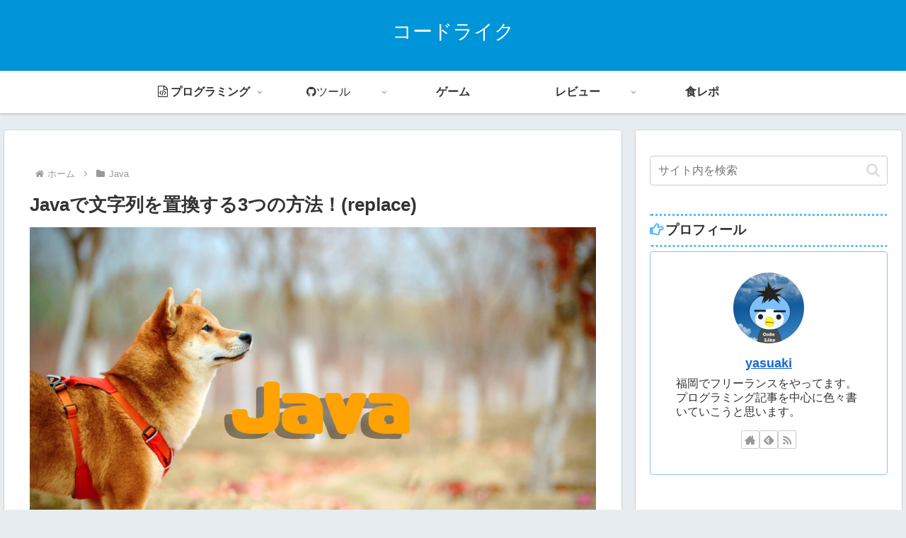

--- FILE ---
content_type: text/html; charset=utf-8
request_url: https://www.google.com/recaptcha/api2/aframe
body_size: 267
content:
<!DOCTYPE HTML><html><head><meta http-equiv="content-type" content="text/html; charset=UTF-8"></head><body><script nonce="2SCHIUmUQu0qmfZzwpS5LA">/** Anti-fraud and anti-abuse applications only. See google.com/recaptcha */ try{var clients={'sodar':'https://pagead2.googlesyndication.com/pagead/sodar?'};window.addEventListener("message",function(a){try{if(a.source===window.parent){var b=JSON.parse(a.data);var c=clients[b['id']];if(c){var d=document.createElement('img');d.src=c+b['params']+'&rc='+(localStorage.getItem("rc::a")?sessionStorage.getItem("rc::b"):"");window.document.body.appendChild(d);sessionStorage.setItem("rc::e",parseInt(sessionStorage.getItem("rc::e")||0)+1);localStorage.setItem("rc::h",'1768601101867');}}}catch(b){}});window.parent.postMessage("_grecaptcha_ready", "*");}catch(b){}</script></body></html>